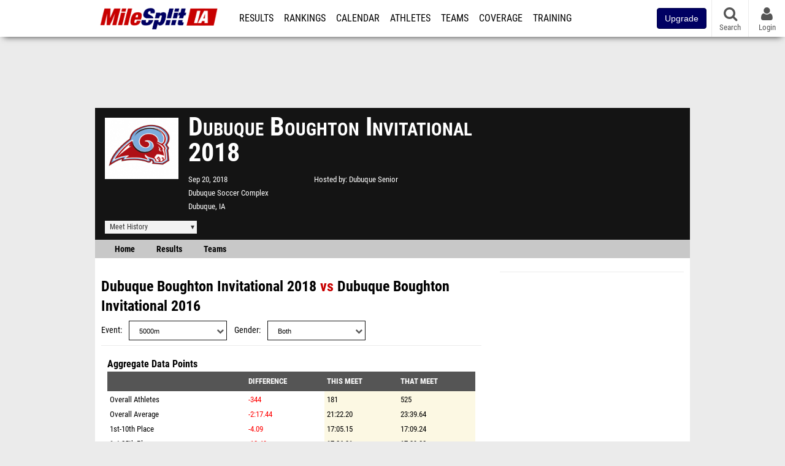

--- FILE ---
content_type: text/html; charset=UTF-8
request_url: https://ia.milesplit.com/meets/326514-dubuque-boughton-invitational-2018/compare/252936
body_size: 14153
content:
<!DOCTYPE html>
<html lang="en" xmlns:>
<head>
    <script src="https://cmp.osano.com/AzyWAQS5NWEEWkU9/eab0a836-8bac-45b1-8b3e-e92e57e669db/osano.js?language=en"></script>
    <script src="https://www.flolive.tv/osano-flo.js" ></script>
    <!-- Google Tag Manager -->
    <script>(function (w, d, s, l, i) {
            w[l] = w[l] || [];
            w[l].push({
                'gtm.start':
                    new Date().getTime(), event: 'gtm.js'
            });
            var f = d.getElementsByTagName(s)[0],
                j = d.createElement(s), dl = l != 'dataLayer' ? '&l=' + l : '';
            j.async = true;
            j.src =
                'https://www.googletagmanager.com/gtm.js?id=' + i + dl;
            f.parentNode.insertBefore(j, f);
        })(window, document, 'script', 'dataLayer', 'GTM-M962P37');</script>
    <!-- End Google Tag Manager -->
    <title>Compare Dubuque Boughton Invitational to Dubuque Boughton Invitational</title>

    <!-- Meta -->
    <meta charset="utf-8">
    <meta http-equiv="Content-Type" content="text/html; charset=utf-8" />
    <script>var _sf_startpt=(new Date()).getTime()</script>

    <!-- Responsive -->
    <meta name="application-name" content="MileSplit Iowa" />
    <meta name="MobileOptimized" content="width" />
    <meta name="HandheldFriendly" content="true" />
    <meta name="apple-mobile-web-app-capable" content="yes" />
    <meta name="apple-mobile-web-app-status-bar-style" content="black" />
    <meta name="apple-touch-fullscreen" content="YES" />
    <meta name="viewport" content="width=device-width,initial-scale=1.0,minimum-scale=1.0,minimal-ui" />
    <meta name="format-detection" content="telephone=no;address=no;email=no" />

    <!-- Schema.org -->
        <script type="application/ld+json">
        {
            "@context": "https://schema.org",
            "@type": "SportsEvent",
            "name": "Dubuque Boughton Invitational",
            "description": "",
            "startDate": "2018-09-20",
            "endDate": "2018-09-20",
            "homeTeam": "Dubuque Senior",
            "sport": "Cross Country",
            "location": {
                "@type": "Place",
                "name": "Dubuque Soccer Complex",
                "address": {
                  "@type": "PostalAddress",
                  "addressLocality": "Dubuque",
                  "addressRegion": "IA"
                }
            },
            "url": "https://ia.milesplit.com/meets/326514-dubuque-boughton-invitational-2018/compare/252936"
        }
    </script>

    <!-- Icons -->
    <link href="https://assets.sp.milesplit.com/images/milesplit-favicon.png" rel="apple-touch-icon" />
    <link href="https://assets.sp.milesplit.com/images/milesplit-favicon.png" rel="shortcut icon" />
    <link rel="img_src" href="https://assets.sp.milesplit.com/images/milesplit-favicon.png" />

    <!-- Styling -->
    <link href="https://css.sp.milesplit.com/drivefaze/reset.css?build=20260115153858" rel="stylesheet" />
    <link rel="stylesheet" href="//maxcdn.bootstrapcdn.com/font-awesome/4.6.3/css/font-awesome.min.css">
    <link href="//fonts.googleapis.com/css?family=PT+Sans" rel="stylesheet" />
    <link href="//fonts.googleapis.com/css?family=Roboto:400,700,900" rel="stylesheet" />
    <link rel="stylesheet" href="https://css.sp.milesplit.com/milesplit/recaptcha.css?build=20260115153858"/>
    <!--[if lt IE 9]>
    <script src="//html5shiv.googlecode.com/svn/trunk/html5.js"></script>
    <![endif]-->
    <link href="https://css.sp.milesplit.com/drivefaze/default.css?build=20260115153858" rel="stylesheet" />
    <link href="https://css.sp.milesplit.com/drivefaze/sites/ia.css?build=20260115153858" rel="stylesheet" />

    <script>
        window.dataLayer = window.dataLayer || [];
        dataLayer.push ({
            'siteId'  : '16',
            'tld'     :  'com'
        });
    </script>

        <!-- Segment -->
    <script>
        !function(){var analytics=window.analytics=window.analytics||[];if(!analytics.initialize)if(analytics.invoked)window.console&&console.error&&console.error("Segment snippet included twice.");else{analytics.invoked=!0;analytics.methods=["trackSubmit","trackClick","trackLink","trackForm","pageview","identify","reset","group","track","ready","alias","debug","page","once","off","on","addSourceMiddleware","addIntegrationMiddleware","setAnonymousId","addDestinationMiddleware"];analytics.factory=function(e){return function(){var t=Array.prototype.slice.call(arguments);t.unshift(e);analytics.push(t);return analytics}};for(var e=0;e<analytics.methods.length;e++){var key=analytics.methods[e];analytics[key]=analytics.factory(key)}analytics.load=function(key,e){var t=document.createElement("script");t.type="text/javascript";t.async=!0;t.src="https://siop.flosports.tv/siop.js/v1/" + key + "/siop.min.js";;var n=document.getElementsByTagName("script")[0];n.parentNode.insertBefore(t,n);analytics._loadOptions=e};analytics._writeKey="r90fhunU3ddJmMaXcBYXLtAi2vkJHc5g";analytics._cdn="https://siop.flosports.tv";analytics.SNIPPET_VERSION="5.2.0";
            analytics.load("aNJHVzqtABqlCj8RMdLp4YsCVZ51nbs3");
            let rawSegmentIdentity = '';

            let userIdentity = false;
            if (rawSegmentIdentity){
                userIdentity = JSON.parse(rawSegmentIdentity);
            }

            if (userIdentity) {
                analytics.identify(
                    '',
                    userIdentity
                );
            }
            // do page call
            let args = JSON.parse('["",{"browser":"Chrome","browser_version":"131.0.0.0","component":"App Component","device":"Desktop","device_brand":"Apple","node_id":null,"node_type":null,"page_category":null,"subpage_category":null,"paywall_present":0,"vertical":"MileSplit","site_id":15,"milesplit_site_id":"16","milesplit_site_code":"ia"}]');
            if (args.length > 1) {
                analytics.page(
                    args[0],
                    args[1]
                );
            }
            else {
                analytics.page();
            }
        }}();
    </script>
    
    <!-- Framework -->
    <script src="//ajax.googleapis.com/ajax/libs/jquery/2.1.3/jquery.min.js"></script>
    <script src="https://www.recaptcha.net/recaptcha/enterprise.js?render={{ config('google:recaptcha') }}"></script>
    <script src="https://js.sp.milesplit.com/drivefaze/prereq.js?build=20260115153858"></script>
    <script src="https://js.sp.milesplit.com/drivefaze/core.js?build=20260115153858"></script>
    <script src="https://js.sp.milesplit.com/drivefaze/api.js?build=20260115153858"></script>
    <script src="https://js.sp.milesplit.com/3rdparty/twbs/3.3.7/bootstrap.min.js?build=20260115153858"></script>

    <!-- PlatformJS Browser and Device Detection & Segment -->
    <script src="https://js.sp.milesplit.com/3rdparty/platform.js?build=20260115153858"></script>
    <script src="https://js.sp.milesplit.com/drivefaze/segment.js?build=20260115153858"></script>

    <script src="/js/drivefaze/cointoss.js"></script>

    <script>
        var ads = {
            'ga': {
                'send': {
                    'hitType'         : 'event',
                    'eventCategory'   : 'dfp',
                    'eventAction'     : 'Initializing',
                    'eventLabel'      : 'Hi',
                    'eventValue'      : 'Hi',
                    'hitCallBack'     : function() {
                        _DF_.log('DFP Callback');
                    }
                }
            },
            'page': {
                'subdomain' : 'ia',
                'module'    : 'meets',
                'moduleId'  : '326514',
                'keywords'  : '',
                'account'   : '0'
            },
            'rules': {
                'id'                      : '',
                'cached'                  : '',
                'skin'                    : '',
                    'interstitial'            : '',
            'mobileInterstitial'      : '',
            'leaderboard'             : ''
            
        }
        }
        window.adData = ads;
        // Defer loading
        $(function(){
            Prereq
                .require({ 'layout'     : 'https://js.sp.milesplit.com/drivefaze/layout.js?build=20260115153858' });
                //.require({ 'api'        : 'https://js.sp.milesplit.com/drivefaze/api.js?build=20260115153858' })
                //.require({ 'twbs'       : 'https://js.sp.milesplit.com/3rdparty/twbs/3.3.7/bootstrap.min.js?build=20260115153858' })
            // Touch devices
            if (!!('ontouchstart' in window)) {
                Prereq.require(
                    'https://js.sp.milesplit.com/3rdparty/doubletaptogo/d2g.js?build=20260115153858',
                    function() {
                        $('#navbar li:has(ul)').doubleTapToGo();
                    }
                );
            }
        });
    </script>

    <!-- Verification -->
    <meta name="inmobi-site-verification" content="d3ac33f46ed8e33a0b3afa297531f596" />

    <!-- SEO -->
    <link rel="canonical" href="https://ia.milesplit.com/meets/326514-dubuque-boughton-invitational-2018/compare/252936" />
            <meta name="robots" content="noindex" />
                    <meta name="keywords" content="Dubuque Boughton Invitational,Dubuque,IA,USA" />
        
    <!-- Social/Sharing -->
    <link rel="publisher" href="//plus.google.com/106335681194473166154" />

    <!-- Facebook/OpenGraph -->
    <meta property="fb:admins" content="506280686,508214191" />
    <meta property="fb:app_id" content="261198561567" />
    <meta property="fb:page_id" content="104136371855" />
    <meta property="og:site_name" content="MileSplit Iowa" />
    <meta property="og:type" content="article" />
    <meta property="og:title" name="twitter:title" content="Compare Dubuque Boughton Invitational to Dubuque Boughton Invitational" />
                <meta property="og:image" name="twitter:image:src" content="https://assets.sp.milesplit.com/team_logos/20394?v=1678048908" />
                    
    <!-- Twitter -->
    <meta name="twitter:card" content="summary">
    <meta name="twitter:site" content="@milesplit">

    <script src="https://js.sp.milesplit.com/drivefaze/pro/paywall.js?build=20260115153858"></script>

    
    

    <!-- Initialize site settings -->
    <script type="text/javascript">
        _DF_.init({
            subDomain: 'ia',
            rootDomain: 'milesplit.com',
            userName: '',
            userToken:'',
            userID: '',
            appName: 'MileSplit',
            appHash: '0c926a61c6c034910a2a3f73bcc7ecb3',
            siteId: '16',
            accounts: JSON.parse('{\"domain\":\"https:\\/\\/accounts.milesplit.com\",\"apiDomain\":\"https:\\/\\/api30.milesplit.com\",\"signup\":\"\\/signup\",\"join\":\"\\/join\",\"login\":\"\\/login\",\"loginSuper\":\"\\/login\\/super\",\"forgot\":\"\\/login\\/forgot\",\"logout\":\"\\/logout\",\"register\":\"\\/register\",\"account\":\"\\/account\\/information\",\"editAccount\":\"\\/settings\\/edit\",\"subscription\":\"\\/account\\/subscriptions\"}')
        });
    </script>

</head>
<body class="drivefaze redesign2015 ia meets">
<!-- Google Tag Manager (noscript) -->
<noscript><iframe src="https://www.googletagmanager.com/ns.html?id=GTM-M962P37"
                  height="0" width="0" style="display:none;visibility:hidden"></iframe></noscript>
<!-- End Google Tag Manager (noscript) -->
<!-- Facebook -->
<script>
    window.fbAsyncInit = function() {
        FB.init({
            appId            : '261198561567',
            autoLogAppEvents : false,
            xfbml            : true,
            version          : 'v3.0'
        });
    };
</script>
<script async defer src="https://connect.facebook.net/en_US/sdk.js"></script>
<!-- End Facebook -->

<!-- AJAX Loader -->
<div id="loader">
    <div class="loaderMsgContainer">
        <div class="loaderMsg">
            <span>
                <i class="fa fa-spinner fa-spin"></i>
                <span class="loaderText">Loading</span>
            </span>
        </div>
    </div>
</div>
<!-- End AJAX Loader -->

<div id="page">
    <header role="banner" id="masthead">
        <div>

            <div id="logo">
                <a class="header" href="/">
                    <span class="title">MileSplit Iowa</span>
                </a>
            </div>

            <nav role="navigation" id="navbar">
                <div class="button">
                    <i class="fa fa-bars"></i>
                    <i class="fa fa-remove"></i>
                </div>
                <div class="menu">
                    <ul>
                                                <li class="upgrade-pill">
                            <a href="/join">
                                <button class="btn btn-primary btn-block btn-md">Upgrade</button>
                            </a>
                        </li>
                                                <li class="results">
                            <a href="/results">Results</a>
                            <ul>
                                <li class="resultLinkShoveLeft">
                                    <a href="/results">Meet Results</a>
                                </li>
                                <li class="resultLinkShoveLeft">
                                    <a href="http://milesplit.live/overall">Live Results</a>
                                </li>
                            </ul>
                        </li>
                        <li class="rankings">
                            <a href="/rankings/leaders/high-school-boys/indoor-track-and-field">Rankings</a>
                            <ul>
                                                                <li>
                                    <a href="/rankings/flo50/?year=2026&category=track">COROS MileSplit50</a>
                                </li>
                                                                <li>
                                    <a href="/rankings/leaders/high-school-boys/cross-country">XC Lists</a>
                                </li>
                                <li>
                                    <a href="/rankings/leaders/high-school-boys/indoor-track-and-field">Indoor Lists</a>
                                </li>
                                <li>
                                    <a href="/rankings/leaders/high-school-boys/outdoor-track-and-field">Outdoor Lists</a>
                                </li>
                                <li>
                                    <a href="/virtual-meets">Virtual Meets</a>
                                </li>
                                <li>
                                    <a href="/teamscores">XC Team Scores</a>
                                </li>
                                <li>
                                    <a href="/athletes/compare">Compare Athletes</a>
                                </li>
                            </ul>
                        </li>
                        <li class="calendar">
                            <a href="/calendar">Calendar</a>
                        </li>
                        <li id="navAthletes" class="athletes">
                            <a href="/athletes">Athletes</a>
                        </li>
                                                <li class="teams">
                            <a href="/teams">Teams</a>
                        </li>
                                                <li class="coverage">
                            <a href="#">Coverage</a>
                            <ul>
                                <li>
                                    <a href="/photos">Photos</a>
                                </li>
                                <li>
                                    <a href="/videos/meets">Videos</a>
                                </li>
                                <li>
                                    <a href="/articles">Articles Archive</a>
                                </li>
                                <li>
                                    <a href="/signings">College Commitments</a>
                                </li>
                            </ul>
                        </li>
                        <li class="discussion">
                            <a href="/training">Training</a>
                        </li>
                        <li class="registration">
                            <a href="/meet-creation">Registration</a>
                            <ul>
                                <li>
                                    <a href="/articles/213974">About</a>
                                </li>
                                <li>
                                    <a href="/meet-creation">Setup Meet</a>
                                </li>
                                                                <li>
                                    <a href="https://support.milesplit.com/">FAQ/Help</a>
                                </li>
                            </ul>
                        </li>
                        <li class="more">
                            <a href="/more">More</a>
                            <ul>
                                <li>
                                    <a href="https://www.boulderbibs.com/collections/milesplit" target="_blank" >Bibs</a>
                                </li>
                                                                <li>
                                    <a href="/timing">Timing Companies</a>
                                </li>
                                                                <li>
                                    <a href="/calc">Conversion Calculator</a>
                                </li>
                                <li>
                                    <a href="/racetab">RaceTab</a>
                                </li>
                                <li class="network">
                                    <a href="/network">MileSplit Network</a>
                                </li>
                                <li>

                            </ul>
                        </li>
                    </ul>
                </div>
            </nav>

                        <nav id="navbarUpgradePill">
                <div class="button">
                    <center>
                        <a href="/join">
                            <button class="btn btn-primary btn-block btn-md">Upgrade</button>
                        </a>
                    </center>
                </div>
            </nav>
            
            <nav id="social">
                <div class="button">
                    <a href="#" class="facebook">
                        <i class="fa fa-facebook-official"></i>
                    </a>
                    <a href="#" class="twitter">
                        <i class="fa fa-twitter"></i>
                    </a>
                    <span>Follow Us</span>
                </div>
            </nav>

            <nav id="search" role="search">
                <div class="button">
                    <a href="/search">
                        <i class="fa fa-search" style="display:block"></i>
                        <span>Search</span>
                    </a>
                </div>
            </nav>

            <nav id="account">
                <div class="button">
                    <a href="#account">
                        <i class="fa fa-user"></i>
                        <i class="fa fa-remove"></i>
                                                <span>Login</span>
                                            </a>
                </div>
                <div class="menu">
                    
                    <section>
                        <header>
                            <strong class="notLoggedIn">
                                Not logged in
                            </strong>
                        </header>

                        <ul>
                            <li>
                                <a href="/login?next=https%3A%2F%2Fia.milesplit.com%2Fmeets%2F326514-dubuque-boughton-invitational-2018%2Fcompare%2F252936&ref=navbar">
                                    Login
                                </a>
                            </li>
                            <li>
                                <a href="/register?next=https%3A%2F%2Fia.milesplit.com%2Fmeets%2F326514-dubuque-boughton-invitational-2018%2Fcompare%2F252936&ref=navbar">
                                    Sign Up
                                </a>
                            </li>
                        </ul>

                    </section>

                                    </div>
            </nav>

        </div>
    </header>
    <div id="skin"></div>
    <div class="leaderboard">
        <div id="leaderboard_atf"></div>
        <div id="leaderboard_promo"></div>
        <div id="pushdown"></div>
    </div>
    <main role="main">

        <div id="subheader">
            

    
<script src="https://js.sp.milesplit.com/drivefaze/meets/meets.js?build=20260115153858"></script>
<link href="https://css.sp.milesplit.com/drivefaze/dropdown.css?build=20260115153858" rel="stylesheet" />
<link href="https://css.sp.milesplit.com/drivefaze/meets/default.css?build=20260115153858" rel="stylesheet" />

<header class="meet">

        <figure class="logo">
        <a href="https://ia.milesplit.com/meets/326514-dubuque-boughton-invitational-2018/info">
                        <img src="https://assets.sp.milesplit.com/team_logos/20394?v=1678048908" />
                    </a>
            </figure>
    
        <h1 class="meetName">
            Dubuque Boughton Invitational 2018        </h1>


    <div class="basicInfo">
        <div class="date">
            <time>
                Sep 20, 2018            </time>
                    </div>

        <div class="venueName">
            <a href="https://ia.milesplit.com/venues/11838/dubuque-soccer-complex">Dubuque Soccer Complex</a>
        </div>

        <div class="venueCity">
            Dubuque, IA        </div>

    </div>

    <div class="extendedInfo">

                <div class="hostedBy">
            <span>Hosted by</span>
            <a href="https://ia.milesplit.com/teams/20394-dubuque-senior">
                Dubuque Senior            </a>
        </div>
        
        

        
        <div class="countdown">
                    </div>
    </div>

    <div class="registration">

        
        
        
        


    </div>

    <div class="dropdownMenus">

        <div class="meetHistory">
            <a href="#">Meet History</a>
            <div class="dropdown">
                                <div class="recordCategories">
                    <strong>Records</strong>
                    <ul class="categories">
                        <li>
                            <a href="#meet">Meet</a>
                        </li>
                        <li>
                            <a href="#venue">Venue</a>
                        </li>
                    </ul>
                </div>
                <div class="meet records">
                    <strong>Meet Records</strong>
                    <ul>
                        <li class="back">
                            <a href="#back">Back</a>
                        </li>
                                                                        <li class="hs male meet">
                            <a href="https://www.milesplit.com/rankings/leaders/high-school-boys/cross-country?year=all&meet=20149">
                                High School Boys
                            </a>
                        </li>
                        <li class="hs female meet">
                            <a href="https://www.milesplit.com/rankings/leaders/high-school-girls/cross-country?year=all&meet=20149">
                                High School Girls
                            </a>
                        </li>
                                                                                            </ul>
                </div>
                                <div class="venue records">
                    <strong>Venue Records</strong>
                    <ul>
                                                <li class="back">
                            <a href="#back">Back</a>
                        </li>
                                                                                                <li class="hs male venue">
                            <a href="https://www.milesplit.com/rankings/leaders/high-school-boys/cross-country?year=all&venue=11838">
                                High School Boys
                            </a>
                        </li>
                        <li class="hs female venue">
                            <a href="https://www.milesplit.com/rankings/leaders/high-school-girls/cross-country?year=all&venue=11838">
                                High School Girls
                            </a>
                        </li>
                                                                                            </ul>
                </div>
                                <div class="pastMeets">
                    <strong>Past Meets</strong>
                                        <ul class="meets">
                                                                        <li data-decade="2010">
                            <a href="https://ia.milesplit.com/meets/288074-dubuque-boughton-invitational-2017">2017-09-21</a>
                                                            <a href="https://ia.milesplit.com/meets/326514-dubuque-boughton-invitational-2018/compare/288074">Compare</a>
                                                    </li>
                                                <li data-decade="2010">
                            <a href="https://ia.milesplit.com/meets/253712-dubuque-city-cc-meet-2016">2016-09-29</a>
                                                            <a href="https://ia.milesplit.com/meets/326514-dubuque-boughton-invitational-2018/compare/253712">Compare</a>
                                                    </li>
                                                <li data-decade="2010">
                            <a href="https://ia.milesplit.com/meets/252936-dubuque-boughton-invitational-2016">2016-09-22</a>
                                                            <a href="https://ia.milesplit.com/meets/326514-dubuque-boughton-invitational-2018/compare/252936">Compare</a>
                                                    </li>
                                                <li data-decade="2010">
                            <a href="https://ia.milesplit.com/meets/219937-dubuque-city-cc-meet-2015">2015-10-01</a>
                                                            <a href="https://ia.milesplit.com/meets/326514-dubuque-boughton-invitational-2018/compare/219937">Compare</a>
                                                    </li>
                                                <li data-decade="2010">
                            <a href="https://ia.milesplit.com/meets/215517-dubuque-boughton-invitational-2015">2015-09-24</a>
                                                            <a href="https://ia.milesplit.com/meets/326514-dubuque-boughton-invitational-2018/compare/215517">Compare</a>
                                                    </li>
                                                <li data-decade="2010">
                            <a href="https://ia.milesplit.com/meets/185552-dubuque-city-cc-meet-2014">2014-10-02</a>
                                                            <a href="https://ia.milesplit.com/meets/326514-dubuque-boughton-invitational-2018/compare/185552">Compare</a>
                                                    </li>
                                                <li data-decade="2010">
                            <a href="https://ia.milesplit.com/meets/147388-dubuque-city-meet-2013">2013-10-03</a>
                                                            <a href="https://ia.milesplit.com/meets/326514-dubuque-boughton-invitational-2018/compare/147388">Compare</a>
                                                    </li>
                                                <li data-decade="2010">
                            <a href="https://ia.milesplit.com/meets/119561-dubuque-city-meet-2012">2012-09-27</a>
                                                            <a href="https://ia.milesplit.com/meets/326514-dubuque-boughton-invitational-2018/compare/119561">Compare</a>
                                                    </li>
                                                <li data-decade="2010">
                            <a href="https://ia.milesplit.com/meets/95484-dubuque-city-meet-2011">2011-09-29</a>
                                                            <a href="https://ia.milesplit.com/meets/326514-dubuque-boughton-invitational-2018/compare/95484">Compare</a>
                                                    </li>
                                                <li data-decade="2010">
                            <a href="https://ia.milesplit.com/meets/80075-dubuque-city-meet-2010">2010-09-30</a>
                                                            <a href="https://ia.milesplit.com/meets/326514-dubuque-boughton-invitational-2018/compare/80075">Compare</a>
                                                    </li>
                                            </ul>
                </div>
                            </div>
        </div>

        
        
    </div>

    <nav class="meetHeaderNav">

        <a href="https://ia.milesplit.com/meets/326514-dubuque-boughton-invitational-2018/info">
            Home
        </a>

        <a href="https://ia.milesplit.com/meets/326514-dubuque-boughton-invitational-2018/results">
            Results
        </a>

        
        
        
                    <a href="https://ia.milesplit.com/meets/326514-dubuque-boughton-invitational-2018/teams">
                Teams
            </a>
        
        
        
        <div class="addthis_toolbox addthis_default_style addthis_24x24_style social">
            <a class="addthis_button_facebook"></a>
            <a class="addthis_button_twitter"></a>
            <a class="addthis_button_pinterest_share"></a>
            <a class="addthis_button_tumblr"></a>
            <a class="addthis_button_google_plusone_share"></a>
            <a class="addthis_button_compact"></a>
        </div>

        <script type="text/javascript">var addthis_config = {'data_track_addressbar':true,'data_ga_tracker':'UA-381648-1'};</script>
        <script type="text/javascript" src="//s7.addthis.com/js/300/addthis_widget.js#pubid=ra-51d30fae08c5dc5c"></script>
    </nav>
</header>

<script type="text/javascript">
    $(document).ready(function(){
        var cur = new Date();
        var close = new Date('');
        var one_day = 1000 * 60 * 60 * 24;
        var distance = close.getTime() - cur.getTime();
        var daysLeft = distance/ one_day;
        if(daysLeft > 1){
            $('#countdownMain').text(`Registration Closes in ${ Math.floor(daysLeft) } days`)
        } else {
            $('#countdownMain').text('Time left to register');
            var x = setInterval(function() {
                var now = new Date();
                var distance = close.getTime() - now.getTime();
                var hours = Math.floor((distance % (1000 * 60 * 60 * 24)) / (1000 * 60 * 60));
                var minutes = Math.floor((distance % (1000 * 60 * 60)) / (1000 * 60));
                var seconds = Math.floor((distance % (1000 * 60)) / 1000);
                $('#countdownClock').text(`${hours} Hours ${minutes} Minutes ${seconds} Seconds`)
                if (distance < 0) {
                    clearInterval(x);
                    $('#countdownMain').text('')
                    $('#countdownClock').text('')
                }
            }, 1000);
        }
    })
</script>


                    </div>

        
        <div id="content" class="content">
            <div>
                

<style>
    td.diff[data-diff] {
        color: green;
    }
    td.diff[data-diff ^= "-"] {
        color: red;
    }
</style>

<section>

    <header>
        <h2>
            <a href="https://ia.milesplit.com/meets/326514-dubuque-boughton-invitational-2018">Dubuque Boughton Invitational 2018</a>
            vs
            <a href="{{ meet2->getProfileUrl() }}">Dubuque Boughton Invitational 2016</a>
        </h2>
        <form method="GET" autocomplete="off">
            <div class="field dropdown event">
                <label>Event</label>
                <div class="input">
                    <i class="fa fa-chevron-down"></i>
                    <select name="event">
                                                <option value="3000m" >
                            3000m                        </option>
                                                <option value="3200m" >
                            3200m                        </option>
                                                <option value="2Mile" >
                            2Mile                        </option>
                                                <option value="3Mile" >
                            3Mile                        </option>
                                                <option value="5000m" selected>
                            5000m                        </option>
                                                <option value="6000m" >
                            6000m                        </option>
                                                <option value="8000m" >
                            8000m                        </option>
                                                <option value="10000m" >
                            10000m                        </option>
                                            </select>
                </div>
            </div>
            <div class="field dropdown gender">
                <label>Gender</label>
                <div class="input">
                    <i class="fa fa-chevron-down"></i>
                    <select name="gender">
                        <option value="">Both</option>
                        <option value="f" >Female</option>
                        <option value="m" >Male</option>
                    </select>
                </div>
            </div>
        </form>
    </header>

    
        <div class="content">

            <table id="compareOverall">
                <caption>
                    Aggregate Data Points
                </caption>
                <thead>
                    <tr>
                        <th></th>
                        <th class="diff">Difference</th>
                        <th class="this">This Meet</th>
                        <th class="that">That Meet</th>
                    </tr>
                </thead>
                <tbody>
                                        <tr>
                        <td>Overall Athletes</td>
                        <td class="diff" data-diff="-344">-344</td>
                        <td class="this mark">181</td>
                        <td class="that mark">525</td>
                    </tr>
                                        <tr>
                        <td>Overall Average</td>
                        <td class="diff" data-diff="-2:17.44">-2:17.44</td>
                        <td class="this mark">21:22.20</td>
                        <td class="that mark">23:39.64</td>
                    </tr>
                                        <tr>
                        <td>1st-10th Place</td>
                        <td class="diff" data-diff="-4.09">-4.09</td>
                        <td class="this mark">17:05.15</td>
                        <td class="that mark">17:09.24</td>
                    </tr>
                                        <tr>
                        <td>1st-25th Place</td>
                        <td class="diff" data-diff="-13.49">-13.49</td>
                        <td class="this mark">17:26.31</td>
                        <td class="that mark">17:39.80</td>
                    </tr>
                                        <tr>
                        <td>1st-50th Place</td>
                        <td class="diff" data-diff="-17.34">-17.34</td>
                        <td class="this mark">17:58.15</td>
                        <td class="that mark">18:15.49</td>
                    </tr>
                                        <tr>
                        <td>1st-100th Place</td>
                        <td class="diff" data-diff="+13.67">+13.67</td>
                        <td class="this mark">19:10.53</td>
                        <td class="that mark">18:56.85</td>
                    </tr>
                                        <tr>
                        <td>Common Athletes</td>
                        <td class="diff" data-diff="">--</td>
                        <td class="this mark">--</td>
                        <td class="that mark">61</td>
                    </tr>
                                        <tr>
                        <td>Ran Faster</td>
                        <td class="diff" data-diff="23">23</td>
                        <td class="this mark">42</td>
                        <td class="that mark">19</td>
                    </tr>
                                        <tr>
                        <td>Ran Season Best</td>
                        <td class="diff" data-diff="1">1</td>
                        <td class="this mark">1</td>
                        <td class="that mark">--</td>
                    </tr>
                                        <tr>
                        <td>Average Time</td>
                        <td class="diff" data-diff="-54.95">-54.95</td>
                        <td class="this mark">20:34.39</td>
                        <td class="that mark">21:29.34</td>
                    </tr>
                                        <tr>
                        <td>Median Time</td>
                        <td class="diff" data-diff="-56.60">-56.60</td>
                        <td class="this mark">20:15.30</td>
                        <td class="that mark">21:11.90</td>
                    </tr>
                                        <tr>
                        <td>Middle 80% Times</td>
                        <td class="diff" data-diff="-59.12">-59.12</td>
                        <td class="this mark">20:32.68</td>
                        <td class="that mark">21:31.80</td>
                    </tr>
                                        <tr>
                        <td>Top 10% Times</td>
                        <td class="diff" data-diff="-33.76">-33.76</td>
                        <td class="this mark">17:13.46</td>
                        <td class="that mark">17:47.21</td>
                    </tr>
                                        <tr>
                        <td>Top 25% Times</td>
                        <td class="diff" data-diff="-51.27">-51.27</td>
                        <td class="this mark">17:41.90</td>
                        <td class="that mark">18:33.17</td>
                    </tr>
                                        <tr>
                        <td>Top 50% Times</td>
                        <td class="diff" data-diff="-1:05.48">-1:05.48</td>
                        <td class="this mark">18:23.17</td>
                        <td class="that mark">19:28.65</td>
                    </tr>
                                        <tr>
                        <td>Bottom 50% Times</td>
                        <td class="diff" data-diff="-42.65">-42.65</td>
                        <td class="this mark">22:05.79</td>
                        <td class="that mark">22:48.44</td>
                    </tr>
                                        <tr>
                        <td>Bottom 25% Times</td>
                        <td class="diff" data-diff="-33.44">-33.44</td>
                        <td class="this mark">24:10.91</td>
                        <td class="that mark">24:44.36</td>
                    </tr>
                                        <tr>
                        <td>Bottom 10% Times</td>
                        <td class="diff" data-diff="-35.07">-35.07</td>
                        <td class="this mark">25:13.29</td>
                        <td class="that mark">25:48.36</td>
                    </tr>
                                        <tr>
                        <td>Average Difference</td>
                        <td class="diff" data-diff="-54.95">-54.95</td>
                        <td class="this mark">--</td>
                        <td class="that mark">--</td>
                    </tr>
                                        <tr>
                        <td>Median Difference</td>
                        <td class="diff" data-diff="-2:48.60">-2:48.60</td>
                        <td class="this mark">--</td>
                        <td class="that mark">--</td>
                    </tr>
                                        <tr>
                        <td>Middle 80% Difference</td>
                        <td class="diff" data-diff="-57.89">-57.89</td>
                        <td class="this mark">--</td>
                        <td class="that mark">--</td>
                    </tr>
                                        <tr>
                        <td>Top 10% Difference</td>
                        <td class="diff" data-diff="-21.47">-21.47</td>
                        <td class="this mark">--</td>
                        <td class="that mark">--</td>
                    </tr>
                                        <tr>
                        <td>Top 50% Difference</td>
                        <td class="diff" data-diff="-54.86">-54.86</td>
                        <td class="this mark">--</td>
                        <td class="that mark">--</td>
                    </tr>
                                        <tr>
                        <td>Top 25% Difference</td>
                        <td class="diff" data-diff="-41.56">-41.56</td>
                        <td class="this mark">--</td>
                        <td class="that mark">--</td>
                    </tr>
                                        <tr>
                        <td>Top 50% Difference</td>
                        <td class="diff" data-diff="-54.86">-54.86</td>
                        <td class="this mark">--</td>
                        <td class="that mark">--</td>
                    </tr>
                                        <tr>
                        <td>Bottom 50% Difference</td>
                        <td class="diff" data-diff="-58.70">-58.70</td>
                        <td class="this mark">--</td>
                        <td class="that mark">--</td>
                    </tr>
                                        <tr>
                        <td>Bottom 25% Difference</td>
                        <td class="diff" data-diff="-58.34">-58.34</td>
                        <td class="this mark">--</td>
                        <td class="that mark">--</td>
                    </tr>
                                        <tr>
                        <td>Bottom 10% Difference</td>
                        <td class="diff" data-diff="-49.16">-49.16</td>
                        <td class="this mark">--</td>
                        <td class="that mark">--</td>
                    </tr>
                                    </tbody>
            </table>
        </div>

        <hr />

        <div class="content">

            <table id="commonAthletePerformances">
                <caption>
                    Performances of Common Athletes
                </caption>
                <thead>
                    <tr>
                        <th>Athlete</th>
                        <th>Team</th>
                        <th class="diff">Difference</th>
                        <th class="this">This Meet</th>
                        <th class="that">That Meet</th>
                    </tr>
                </thead>
                <tbody>
                                            <tr>
                            <td class="athlete">
                                <a href="/athletes/5579509">
                                    Brandon Conrad                                </a>
                            </td>
                            <td class="team">
                                <a href="https://ia.milesplit.com/teams/20494-cedar-falls">
                                    Cedar Falls                                </a>
                            </td>
                            <td class="diff" data-diff="-43.30">
                                -43.30                            </td>
                            <td class="mark">
                                16:35.10                            </td>
                            <td class="mark">
                                17:18.40                            </td>
                        </tr>
                                            <tr>
                            <td class="athlete">
                                <a href="/athletes/5482314">
                                    Ben Hermiston                                </a>
                            </td>
                            <td class="team">
                                <a href="https://ia.milesplit.com/teams/18805-dubuque-hempstead">
                                    Dubuque Hempstead                                </a>
                            </td>
                            <td class="diff" data-diff="-18.00">
                                -18.00                            </td>
                            <td class="mark">
                                16:53.90                            </td>
                            <td class="mark">
                                17:11.90                            </td>
                        </tr>
                                            <tr>
                            <td class="athlete">
                                <a href="/athletes/5481696">
                                    David Holesinger                                </a>
                            </td>
                            <td class="team">
                                <a href="https://ia.milesplit.com/teams/18805-dubuque-hempstead">
                                    Dubuque Hempstead                                </a>
                            </td>
                            <td class="diff" data-diff="-17.50">
                                -17.50                            </td>
                            <td class="mark">
                                17:01.00                            </td>
                            <td class="mark">
                                17:18.50                            </td>
                        </tr>
                                            <tr>
                            <td class="athlete">
                                <a href="/athletes/6424826">
                                    Isaiah Schaetzel                                </a>
                            </td>
                            <td class="team">
                                <a href="https://ia.milesplit.com/teams/20394-dubuque-senior">
                                    Dubuque Senior                                </a>
                            </td>
                            <td class="diff" data-diff="-7.30">
                                -7.30                            </td>
                            <td class="mark">
                                17:21.70                            </td>
                            <td class="mark">
                                17:29.00                            </td>
                        </tr>
                                            <tr>
                            <td class="athlete">
                                <a href="/athletes/6387611">
                                    Jacob Hocking                                </a>
                            </td>
                            <td class="team">
                                <a href="https://ia.milesplit.com/teams/18804-dubuque-wahlert">
                                    Dubuque Wahlert                                </a>
                            </td>
                            <td class="diff" data-diff="-38.00">
                                -38.00                            </td>
                            <td class="mark">
                                17:32.50                            </td>
                            <td class="mark">
                                18:10.50                            </td>
                        </tr>
                                            <tr>
                            <td class="athlete">
                                <a href="/athletes/5482325">
                                    Matt Schatz                                </a>
                            </td>
                            <td class="team">
                                <a href="https://ia.milesplit.com/teams/18805-dubuque-hempstead">
                                    Dubuque Hempstead                                </a>
                            </td>
                            <td class="diff" data-diff="-1:46.10">
                                -1:46.10                            </td>
                            <td class="mark">
                                17:34.90                            </td>
                            <td class="mark">
                                19:21.00                            </td>
                        </tr>
                                            <tr>
                            <td class="athlete">
                                <a href="/athletes/6377876">
                                    Hollis Wilson                                </a>
                            </td>
                            <td class="team">
                                <a href="https://ia.milesplit.com/teams/20494-cedar-falls">
                                    Cedar Falls                                </a>
                            </td>
                            <td class="diff" data-diff="-1:23.80">
                                -1:23.80                            </td>
                            <td class="mark">
                                17:35.10                            </td>
                            <td class="mark">
                                18:58.90                            </td>
                        </tr>
                                            <tr>
                            <td class="athlete">
                                <a href="/athletes/6353083">
                                    Matthew Jungk                                </a>
                            </td>
                            <td class="team">
                                <a href="https://ia.milesplit.com/teams/18805-dubuque-hempstead">
                                    Dubuque Hempstead                                </a>
                            </td>
                            <td class="diff" data-diff="-1:04.30">
                                -1:04.30                            </td>
                            <td class="mark">
                                17:40.40                            </td>
                            <td class="mark">
                                18:44.70                            </td>
                        </tr>
                                            <tr>
                            <td class="athlete">
                                <a href="/athletes/6353088">
                                    Carter Welbes                                </a>
                            </td>
                            <td class="team">
                                <a href="https://ia.milesplit.com/teams/18805-dubuque-hempstead">
                                    Dubuque Hempstead                                </a>
                            </td>
                            <td class="diff" data-diff="-1:46.80">
                                -1:46.80                            </td>
                            <td class="mark">
                                17:48.80                            </td>
                            <td class="mark">
                                19:35.60                            </td>
                        </tr>
                                            <tr>
                            <td class="athlete">
                                <a href="/athletes/6395949">
                                    Connor Coyle                                </a>
                            </td>
                            <td class="team">
                                <a href="https://ia.milesplit.com/teams/20530-western-dubuque">
                                    Western Dubuque                                </a>
                            </td>
                            <td class="diff" data-diff="-2:35.70">
                                -2:35.70                            </td>
                            <td class="mark">
                                18:01.40                            </td>
                            <td class="mark">
                                20:37.10                            </td>
                        </tr>
                                            <tr>
                            <td class="athlete">
                                <a href="/athletes/6395957">
                                    Ben Mulert                                </a>
                            </td>
                            <td class="team">
                                <a href="https://ia.milesplit.com/teams/20530-western-dubuque">
                                    Western Dubuque                                </a>
                            </td>
                            <td class="diff" data-diff="-5:25.60">
                                -5:25.60                            </td>
                            <td class="mark">
                                18:03.50                            </td>
                            <td class="mark">
                                23:29.10                            </td>
                        </tr>
                                            <tr>
                            <td class="athlete">
                                <a href="/athletes/7425539">
                                    Evan Willey                                </a>
                            </td>
                            <td class="team">
                                <a href="https://ia.milesplit.com/teams/20394-dubuque-senior">
                                    Dubuque Senior                                </a>
                            </td>
                            <td class="diff" data-diff="-1:12.10">
                                -1:12.10                            </td>
                            <td class="mark">
                                18:07.30                            </td>
                            <td class="mark">
                                19:19.40                            </td>
                        </tr>
                                            <tr>
                            <td class="athlete">
                                <a href="/athletes/5526442">
                                    George Barton                                </a>
                            </td>
                            <td class="team">
                                <a href="https://ia.milesplit.com/teams/18804-dubuque-wahlert">
                                    Dubuque Wahlert                                </a>
                            </td>
                            <td class="diff" data-diff="-1:02.70">
                                -1:02.70                            </td>
                            <td class="mark">
                                18:07.80                            </td>
                            <td class="mark">
                                19:10.50                            </td>
                        </tr>
                                            <tr>
                            <td class="athlete">
                                <a href="/athletes/6353086">
                                    Jacob Westermeyer                                </a>
                            </td>
                            <td class="team">
                                <a href="https://ia.milesplit.com/teams/18805-dubuque-hempstead">
                                    Dubuque Hempstead                                </a>
                            </td>
                            <td class="diff" data-diff="-26.90">
                                -26.90                            </td>
                            <td class="mark">
                                18:11.20                            </td>
                            <td class="mark">
                                18:38.10                            </td>
                        </tr>
                                            <tr>
                            <td class="athlete">
                                <a href="/athletes/6378649">
                                    Smith Noah                                </a>
                            </td>
                            <td class="team">
                                <a href="https://ia.milesplit.com/teams/20398-clinton">
                                    Clinton                                </a>
                            </td>
                            <td class="diff" data-diff="-1:06.80">
                                -1:06.80                            </td>
                            <td class="mark">
                                18:17.90                            </td>
                            <td class="mark">
                                19:24.70                            </td>
                        </tr>
                                            <tr>
                            <td class="athlete">
                                <a href="/athletes/11512627">
                                    Carter Oberfoell                                </a>
                            </td>
                            <td class="team">
                                <a href="https://ia.milesplit.com/teams/18804-dubuque-wahlert">
                                    Dubuque Wahlert                                </a>
                            </td>
                            <td class="diff" data-diff="-2:41.10">
                                -2:41.10                            </td>
                            <td class="mark">
                                18:17.90                            </td>
                            <td class="mark">
                                20:59.00                            </td>
                        </tr>
                                            <tr>
                            <td class="athlete">
                                <a href="/athletes/5482365">
                                    Brandon Doser                                </a>
                            </td>
                            <td class="team">
                                <a href="https://ia.milesplit.com/teams/18805-dubuque-hempstead">
                                    Dubuque Hempstead                                </a>
                            </td>
                            <td class="diff" data-diff="-1:28.40">
                                -1:28.40                            </td>
                            <td class="mark">
                                18:19.90                            </td>
                            <td class="mark">
                                19:48.30                            </td>
                        </tr>
                                            <tr>
                            <td class="athlete">
                                <a href="/athletes/5579506">
                                    Jens Jorgensen                                </a>
                            </td>
                            <td class="team">
                                <a href="https://ia.milesplit.com/teams/20494-cedar-falls">
                                    Cedar Falls                                </a>
                            </td>
                            <td class="diff" data-diff="+0.70">
                                +0.70                            </td>
                            <td class="mark">
                                18:24.80                            </td>
                            <td class="mark">
                                18:24.10                            </td>
                        </tr>
                                            <tr>
                            <td class="athlete">
                                <a href="/athletes/6377892">
                                    Noah Arends                                </a>
                            </td>
                            <td class="team">
                                <a href="https://ia.milesplit.com/teams/20494-cedar-falls">
                                    Cedar Falls                                </a>
                            </td>
                            <td class="diff" data-diff="-2:07.20">
                                -2:07.20                            </td>
                            <td class="mark">
                                18:30.40                            </td>
                            <td class="mark">
                                20:37.60                            </td>
                        </tr>
                                            <tr>
                            <td class="athlete">
                                <a href="/athletes/5544182">
                                    Ben Cook                                </a>
                            </td>
                            <td class="team">
                                <a href="https://ia.milesplit.com/teams/20394-dubuque-senior">
                                    Dubuque Senior                                </a>
                            </td>
                            <td class="diff" data-diff="-24.20">
                                -24.20                            </td>
                            <td class="mark">
                                18:32.10                            </td>
                            <td class="mark">
                                18:56.30                            </td>
                        </tr>
                                            <tr>
                            <td class="athlete">
                                <a href="/athletes/6395944">
                                    Matt Gassman                                </a>
                            </td>
                            <td class="team">
                                <a href="https://ia.milesplit.com/teams/20530-western-dubuque">
                                    Western Dubuque                                </a>
                            </td>
                            <td class="diff" data-diff="-2:48.60">
                                -2:48.60                            </td>
                            <td class="mark">
                                18:33.50                            </td>
                            <td class="mark">
                                21:22.10                            </td>
                        </tr>
                                            <tr>
                            <td class="athlete">
                                <a href="/athletes/6395954">
                                    Trenton Hammerand                                </a>
                            </td>
                            <td class="team">
                                <a href="https://ia.milesplit.com/teams/20530-western-dubuque">
                                    Western Dubuque                                </a>
                            </td>
                            <td class="diff" data-diff="-2:36.10">
                                -2:36.10                            </td>
                            <td class="mark">
                                18:35.80                            </td>
                            <td class="mark">
                                21:11.90                            </td>
                        </tr>
                                            <tr>
                            <td class="athlete">
                                <a href="/athletes/6387612">
                                    Luke Simcox                                </a>
                            </td>
                            <td class="team">
                                <a href="https://ia.milesplit.com/teams/18804-dubuque-wahlert">
                                    Dubuque Wahlert                                </a>
                            </td>
                            <td class="diff" data-diff="-35.50">
                                -35.50                            </td>
                            <td class="mark">
                                18:41.20                            </td>
                            <td class="mark">
                                19:16.70                            </td>
                        </tr>
                                            <tr>
                            <td class="athlete">
                                <a href="/athletes/5568896">
                                    Sean Hammond                                </a>
                            </td>
                            <td class="team">
                                <a href="https://ia.milesplit.com/teams/20398-clinton">
                                    Clinton                                </a>
                            </td>
                            <td class="diff" data-diff="-58.90">
                                -58.90                            </td>
                            <td class="mark">
                                19:02.30                            </td>
                            <td class="mark">
                                20:01.20                            </td>
                        </tr>
                                            <tr>
                            <td class="athlete">
                                <a href="/athletes/5650186">
                                    Isaac Davis                                </a>
                            </td>
                            <td class="team">
                                <a href="https://ia.milesplit.com/teams/20346-waterloo-west-high-school">
                                    Waterloo West High School                                </a>
                            </td>
                            <td class="diff" data-diff="+0.80">
                                +0.80                            </td>
                            <td class="mark">
                                19:08.80                            </td>
                            <td class="mark">
                                19:08.00                            </td>
                        </tr>
                                            <tr>
                            <td class="athlete">
                                <a href="/athletes/6356484">
                                    Nicolas Knight                                </a>
                            </td>
                            <td class="team">
                                <a href="https://ia.milesplit.com/teams/20346-waterloo-west-high-school">
                                    Waterloo West High School                                </a>
                            </td>
                            <td class="diff" data-diff="-4:18.90">
                                -4:18.90                            </td>
                            <td class="mark">
                                19:19.20                            </td>
                            <td class="mark">
                                23:38.10                            </td>
                        </tr>
                                            <tr>
                            <td class="athlete">
                                <a href="/athletes/6395959">
                                    Brice Ronek                                </a>
                            </td>
                            <td class="team">
                                <a href="https://ia.milesplit.com/teams/20530-western-dubuque">
                                    Western Dubuque                                </a>
                            </td>
                            <td class="diff" data-diff="-1:50.20">
                                -1:50.20                            </td>
                            <td class="mark">
                                19:38.10                            </td>
                            <td class="mark">
                                21:28.30                            </td>
                        </tr>
                                            <tr>
                            <td class="athlete">
                                <a href="/athletes/6395962">
                                    Noah Westhoff                                </a>
                            </td>
                            <td class="team">
                                <a href="https://ia.milesplit.com/teams/20530-western-dubuque">
                                    Western Dubuque                                </a>
                            </td>
                            <td class="diff" data-diff="-4:49.30">
                                -4:49.30                            </td>
                            <td class="mark">
                                19:42.60                            </td>
                            <td class="mark">
                                24:31.90                            </td>
                        </tr>
                                            <tr>
                            <td class="athlete">
                                <a href="/athletes/6353182">
                                    Hannah Brown                                </a>
                            </td>
                            <td class="team">
                                <a href="https://ia.milesplit.com/teams/18805-dubuque-hempstead">
                                    Dubuque Hempstead                                </a>
                            </td>
                            <td class="diff" data-diff="+19.30">
                                +19.30                            </td>
                            <td class="mark">
                                20:06.10                            </td>
                            <td class="mark">
                                19:46.80                            </td>
                        </tr>
                                            <tr>
                            <td class="athlete">
                                <a href="/athletes/6378650">
                                    Kyle Gassman                                </a>
                            </td>
                            <td class="team">
                                <a href="https://ia.milesplit.com/teams/20398-clinton">
                                    Clinton                                </a>
                            </td>
                            <td class="diff" data-diff="-1:19.00">
                                -1:19.00                            </td>
                            <td class="mark">
                                19:57.90                            </td>
                            <td class="mark">
                                21:16.90                            </td>
                        </tr>
                                            <tr>
                            <td class="athlete">
                                <a href="/athletes/5544104">
                                    Ashley Donovan                                </a>
                            </td>
                            <td class="team">
                                <a href="https://ia.milesplit.com/teams/20394-dubuque-senior">
                                    Dubuque Senior                                </a>
                            </td>
                            <td class="diff" data-diff="+44.70">
                                +44.70                            </td>
                            <td class="mark">
                                20:48.30                            </td>
                            <td class="mark">
                                20:03.60                            </td>
                        </tr>
                                            <tr>
                            <td class="athlete">
                                <a href="/athletes/6378657">
                                    Aiden Smith                                </a>
                            </td>
                            <td class="team">
                                <a href="https://ia.milesplit.com/teams/20398-clinton">
                                    Clinton                                </a>
                            </td>
                            <td class="diff" data-diff="-3:13.40">
                                -3:13.40                            </td>
                            <td class="mark">
                                20:15.30                            </td>
                            <td class="mark">
                                23:28.70                            </td>
                        </tr>
                                            <tr>
                            <td class="athlete">
                                <a href="/athletes/5544305">
                                    Lauren Miller                                </a>
                            </td>
                            <td class="team">
                                <a href="https://ia.milesplit.com/teams/20394-dubuque-senior">
                                    Dubuque Senior                                </a>
                            </td>
                            <td class="diff" data-diff="+8.60">
                                +8.60                            </td>
                            <td class="mark">
                                20:36.50                            </td>
                            <td class="mark">
                                20:27.90                            </td>
                        </tr>
                                            <tr>
                            <td class="athlete">
                                <a href="/athletes/5579584">
                                    Jessica Vandorn                                </a>
                            </td>
                            <td class="team">
                                <a href="https://ia.milesplit.com/teams/20494-cedar-falls">
                                    Cedar Falls                                </a>
                            </td>
                            <td class="diff" data-diff="+1:38.20">
                                +1:38.20                            </td>
                            <td class="mark">
                                22:07.20                            </td>
                            <td class="mark">
                                20:29.00                            </td>
                        </tr>
                                            <tr>
                            <td class="athlete">
                                <a href="/athletes/6377829">
                                    Mackenzie Michael                                </a>
                            </td>
                            <td class="team">
                                <a href="https://ia.milesplit.com/teams/20494-cedar-falls">
                                    Cedar Falls                                </a>
                            </td>
                            <td class="diff" data-diff="+52.10">
                                +52.10                            </td>
                            <td class="mark">
                                21:31.50                            </td>
                            <td class="mark">
                                20:39.40                            </td>
                        </tr>
                                            <tr>
                            <td class="athlete">
                                <a href="/athletes/6387685">
                                    Aunna Huseman                                </a>
                            </td>
                            <td class="team">
                                <a href="https://ia.milesplit.com/teams/18804-dubuque-wahlert">
                                    Dubuque Wahlert                                </a>
                            </td>
                            <td class="diff" data-diff="-23.50">
                                -23.50                            </td>
                            <td class="mark">
                                20:40.30                            </td>
                            <td class="mark">
                                21:03.80                            </td>
                        </tr>
                                            <tr>
                            <td class="athlete">
                                <a href="/athletes/6378663">
                                    Nickles Riley                                </a>
                            </td>
                            <td class="team">
                                <a href="https://ia.milesplit.com/teams/20398-clinton">
                                    Clinton                                </a>
                            </td>
                            <td class="diff" data-diff="-1:53.00">
                                -1:53.00                            </td>
                            <td class="mark">
                                20:42.10                            </td>
                            <td class="mark">
                                22:35.10                            </td>
                        </tr>
                                            <tr>
                            <td class="athlete">
                                <a href="/athletes/6353185">
                                    Shaelyn Hostager                                </a>
                            </td>
                            <td class="team">
                                <a href="https://ia.milesplit.com/teams/18805-dubuque-hempstead">
                                    Dubuque Hempstead                                </a>
                            </td>
                            <td class="diff" data-diff="+16.00">
                                +16.00                            </td>
                            <td class="mark">
                                20:58.40                            </td>
                            <td class="mark">
                                20:42.40                            </td>
                        </tr>
                                            <tr>
                            <td class="athlete">
                                <a href="/athletes/5544103">
                                    Olivia Kruse                                </a>
                            </td>
                            <td class="team">
                                <a href="https://ia.milesplit.com/teams/20394-dubuque-senior">
                                    Dubuque Senior                                </a>
                            </td>
                            <td class="diff" data-diff="+0.90">
                                +0.90                            </td>
                            <td class="mark">
                                20:54.80                            </td>
                            <td class="mark">
                                20:53.90                            </td>
                        </tr>
                                            <tr>
                            <td class="athlete">
                                <a href="/athletes/6378651">
                                    Kyle Guilliams                                </a>
                            </td>
                            <td class="team">
                                <a href="https://ia.milesplit.com/teams/20398-clinton">
                                    Clinton                                </a>
                            </td>
                            <td class="diff" data-diff="-24.70">
                                -24.70                            </td>
                            <td class="mark">
                                21:05.90                            </td>
                            <td class="mark">
                                21:30.60                            </td>
                        </tr>
                                            <tr>
                            <td class="athlete">
                                <a href="/athletes/6353191">
                                    Emma Holesinger                                </a>
                            </td>
                            <td class="team">
                                <a href="https://ia.milesplit.com/teams/18805-dubuque-hempstead">
                                    Dubuque Hempstead                                </a>
                            </td>
                            <td class="diff" data-diff="-25.60">
                                -25.60                            </td>
                            <td class="mark">
                                21:12.80                            </td>
                            <td class="mark">
                                21:38.40                            </td>
                        </tr>
                                            <tr>
                            <td class="athlete">
                                <a href="/athletes/6378667">
                                    Nielsen Ethan                                </a>
                            </td>
                            <td class="team">
                                <a href="https://ia.milesplit.com/teams/20398-clinton">
                                    Clinton                                </a>
                            </td>
                            <td class="diff" data-diff="-2:25.50">
                                -2:25.50                            </td>
                            <td class="mark">
                                21:21.60                            </td>
                            <td class="mark">
                                23:47.10                            </td>
                        </tr>
                                            <tr>
                            <td class="athlete">
                                <a href="/athletes/6353184">
                                    Kaylee Leicht                                </a>
                            </td>
                            <td class="team">
                                <a href="https://ia.milesplit.com/teams/18805-dubuque-hempstead">
                                    Dubuque Hempstead                                </a>
                            </td>
                            <td class="diff" data-diff="+23.20">
                                +23.20                            </td>
                            <td class="mark">
                                21:52.30                            </td>
                            <td class="mark">
                                21:29.10                            </td>
                        </tr>
                                            <tr>
                            <td class="athlete">
                                <a href="/athletes/6353199">
                                    Erin Scott                                </a>
                            </td>
                            <td class="team">
                                <a href="https://ia.milesplit.com/teams/18805-dubuque-hempstead">
                                    Dubuque Hempstead                                </a>
                            </td>
                            <td class="diff" data-diff="+1:35.70">
                                +1:35.70                            </td>
                            <td class="mark">
                                23:33.90                            </td>
                            <td class="mark">
                                21:58.20                            </td>
                        </tr>
                                            <tr>
                            <td class="athlete">
                                <a href="/athletes/6424906">
                                    Kate Miron                                </a>
                            </td>
                            <td class="team">
                                <a href="https://ia.milesplit.com/teams/20394-dubuque-senior">
                                    Dubuque Senior                                </a>
                            </td>
                            <td class="diff" data-diff="-1:13.90">
                                -1:13.90                            </td>
                            <td class="mark">
                                21:59.70                            </td>
                            <td class="mark">
                                23:13.60                            </td>
                        </tr>
                                            <tr>
                            <td class="athlete">
                                <a href="/athletes/5526476">
                                    Gracie Long                                </a>
                            </td>
                            <td class="team">
                                <a href="https://ia.milesplit.com/teams/18804-dubuque-wahlert">
                                    Dubuque Wahlert                                </a>
                            </td>
                            <td class="diff" data-diff="-40.60">
                                -40.60                            </td>
                            <td class="mark">
                                22:13.60                            </td>
                            <td class="mark">
                                22:54.20                            </td>
                        </tr>
                                            <tr>
                            <td class="athlete">
                                <a href="/athletes/6378004">
                                    Jayna Freeman                                </a>
                            </td>
                            <td class="team">
                                <a href="https://ia.milesplit.com/teams/20494-cedar-falls">
                                    Cedar Falls                                </a>
                            </td>
                            <td class="diff" data-diff="+25.30">
                                +25.30                            </td>
                            <td class="mark">
                                22:48.10                            </td>
                            <td class="mark">
                                22:22.80                            </td>
                        </tr>
                                            <tr>
                            <td class="athlete">
                                <a href="/athletes/5895869">
                                    Kylie Cox                                </a>
                            </td>
                            <td class="team">
                                <a href="https://ia.milesplit.com/teams/18804-dubuque-wahlert">
                                    Dubuque Wahlert                                </a>
                            </td>
                            <td class="diff" data-diff="+13.90">
                                +13.90                            </td>
                            <td class="mark">
                                22:54.00                            </td>
                            <td class="mark">
                                22:40.10                            </td>
                        </tr>
                                            <tr>
                            <td class="athlete">
                                <a href="/athletes/6402964">
                                    Lydia Ochoa                                </a>
                            </td>
                            <td class="team">
                                <a href="https://ia.milesplit.com/teams/20494-cedar-falls">
                                    Cedar Falls                                </a>
                            </td>
                            <td class="diff" data-diff="-3:32.30">
                                -3:32.30                            </td>
                            <td class="mark">
                                22:52.90                            </td>
                            <td class="mark">
                                26:25.20                            </td>
                        </tr>
                                            <tr>
                            <td class="athlete">
                                <a href="/athletes/5579581">
                                    Beth Culberson                                </a>
                            </td>
                            <td class="team">
                                <a href="https://ia.milesplit.com/teams/20494-cedar-falls">
                                    Cedar Falls                                </a>
                            </td>
                            <td class="diff" data-diff="-23.30">
                                -23.30                            </td>
                            <td class="mark">
                                22:54.60                            </td>
                            <td class="mark">
                                23:17.90                            </td>
                        </tr>
                                            <tr>
                            <td class="athlete">
                                <a href="/athletes/5890475">
                                    Leah Wille                                </a>
                            </td>
                            <td class="team">
                                <a href="https://ia.milesplit.com/teams/20530-western-dubuque">
                                    Western Dubuque                                </a>
                            </td>
                            <td class="diff" data-diff="-59.20">
                                -59.20                            </td>
                            <td class="mark">
                                23:13.50                            </td>
                            <td class="mark">
                                24:12.70                            </td>
                        </tr>
                                            <tr>
                            <td class="athlete">
                                <a href="/athletes/6378006">
                                    Devin O'loughlin                                </a>
                            </td>
                            <td class="team">
                                <a href="https://ia.milesplit.com/teams/20494-cedar-falls">
                                    Cedar Falls                                </a>
                            </td>
                            <td class="diff" data-diff="+29.90">
                                +29.90                            </td>
                            <td class="mark">
                                23:54.50                            </td>
                            <td class="mark">
                                23:24.60                            </td>
                        </tr>
                                            <tr>
                            <td class="athlete">
                                <a href="/athletes/5526479">
                                    Olivia Blosch                                </a>
                            </td>
                            <td class="team">
                                <a href="https://ia.milesplit.com/teams/18804-dubuque-wahlert">
                                    Dubuque Wahlert                                </a>
                            </td>
                            <td class="diff" data-diff="+41.20">
                                +41.20                            </td>
                            <td class="mark">
                                24:27.60                            </td>
                            <td class="mark">
                                23:46.40                            </td>
                        </tr>
                                            <tr>
                            <td class="athlete">
                                <a href="/athletes/6495110">
                                    Marlen Dondiego                                </a>
                            </td>
                            <td class="team">
                                <a href="https://ia.milesplit.com/teams/20398-clinton">
                                    Clinton                                </a>
                            </td>
                            <td class="diff" data-diff="-1:44.70">
                                -1:44.70                            </td>
                            <td class="mark">
                                24:02.10                            </td>
                            <td class="mark">
                                25:46.80                            </td>
                        </tr>
                                            <tr>
                            <td class="athlete">
                                <a href="/athletes/6396056">
                                    Caylee Hermsen                                </a>
                            </td>
                            <td class="team">
                                <a href="https://ia.milesplit.com/teams/20530-western-dubuque">
                                    Western Dubuque                                </a>
                            </td>
                            <td class="diff" data-diff="-37.40">
                                -37.40                            </td>
                            <td class="mark">
                                24:08.00                            </td>
                            <td class="mark">
                                24:45.40                            </td>
                        </tr>
                                            <tr>
                            <td class="athlete">
                                <a href="/athletes/5526475">
                                    Danielle Pape                                </a>
                            </td>
                            <td class="team">
                                <a href="https://ia.milesplit.com/teams/18804-dubuque-wahlert">
                                    Dubuque Wahlert                                </a>
                            </td>
                            <td class="diff" data-diff="+1:36.50">
                                +1:36.50                            </td>
                            <td class="mark">
                                25:49.30                            </td>
                            <td class="mark">
                                24:12.80                            </td>
                        </tr>
                                            <tr>
                            <td class="athlete">
                                <a href="/athletes/6356561">
                                    Regan Davis                                </a>
                            </td>
                            <td class="team">
                                <a href="https://ia.milesplit.com/teams/20346-waterloo-west-high-school">
                                    Waterloo West High School                                </a>
                            </td>
                            <td class="diff" data-diff="+34.20">
                                +34.20                            </td>
                            <td class="mark">
                                24:49.30                            </td>
                            <td class="mark">
                                24:15.10                            </td>
                        </tr>
                                            <tr>
                            <td class="athlete">
                                <a href="/athletes/6356564">
                                    Meredith Eighmey                                </a>
                            </td>
                            <td class="team">
                                <a href="https://ia.milesplit.com/teams/20346-waterloo-west-high-school">
                                    Waterloo West High School                                </a>
                            </td>
                            <td class="diff" data-diff="+53.40">
                                +53.40                            </td>
                            <td class="mark">
                                25:14.60                            </td>
                            <td class="mark">
                                24:21.20                            </td>
                        </tr>
                                            <tr>
                            <td class="athlete">
                                <a href="/athletes/6353238">
                                    Claire Paulson                                </a>
                            </td>
                            <td class="team">
                                <a href="https://ia.milesplit.com/teams/18805-dubuque-hempstead">
                                    Dubuque Hempstead                                </a>
                            </td>
                            <td class="diff" data-diff="-3:25.40">
                                -3:25.40                            </td>
                            <td class="mark">
                                24:22.70                            </td>
                            <td class="mark">
                                27:48.10                            </td>
                        </tr>
                                            <tr>
                            <td class="athlete">
                                <a href="/athletes/6356516">
                                    Emma Hickman                                </a>
                            </td>
                            <td class="team">
                                <a href="https://ia.milesplit.com/teams/20346-waterloo-west-high-school">
                                    Waterloo West High School                                </a>
                            </td>
                            <td class="diff" data-diff="-32.40">
                                -32.40                            </td>
                            <td class="mark">
                                25:08.80                            </td>
                            <td class="mark">
                                25:41.20                            </td>
                        </tr>
                                            <tr>
                            <td class="athlete">
                                <a href="/athletes/6402969">
                                    Doris Dilparic                                </a>
                            </td>
                            <td class="team">
                                <a href="https://ia.milesplit.com/teams/20346-waterloo-west-high-school">
                                    Waterloo West High School                                </a>
                            </td>
                            <td class="diff" data-diff="+1:00.80">
                                +1:00.80                            </td>
                            <td class="mark">
                                26:40.70                            </td>
                            <td class="mark">
                                25:39.90                            </td>
                        </tr>
                                    </tbody>
            </table>
        </div>

    
</section>


            </div>
        </div>

        <aside id="side" role="complementary">
            <div>
                

    <div id="rectangle_btf_mobile"  class="mobileAd" data-name="rectangle btf mobile"></div>
    <div id="rectangle_atf" class="rectangleSideAd"></div>


    <div id="rectangle_btf" class="rectangleSideAd"></div>


            </div>
        </aside>

    </main>

    <div id="interstitial"></div>
    <!--div class="leaderboard btf" id="leaderboard_btf" data-name="leaderboard btf"></div-->

    <footer id="footer" role="contentinfo">
        <div>
            <p class="copyright">
                &copy; 2026 <a href="/support/copyright">Copyright</a>
                <a href="https://www.flosports.tv" target="_blank">FloSports, Inc.</a>
            </p>
                        <p class="editor">
                MileSplit Iowa Editor:
                , <a href="mailto:"></a>
            </p>
                        <p class="links">
                <a href="https://support.milesplit.com">Contact Us</a>
                <a href="https://www.flosports.tv/privacy-policy/">Privacy Policy</a>
                <a href="https://www.flosports.tv/terms-of-service/">Terms of Use</a>
                <a href="#" id="cookiePref" onclick="">Cookie Preferences / Do Not Sell or Share My Personal Information</a>
            </p>
            <p class="speed" data-cacheKey="{meet:326514}:/meets/326514-dubuque-boughton-invitational-2018/compare/252936:::ia" data-environment="Production">
                Generated by 10.1.2.187                fresh                in 203 milliseconds
            </p>
        </div>
    </footer>

</div>



<script src="https://js.sp.milesplit.com/drivefaze/common-ms05.js?build=20260115153858"></script>

<script type="text/javascript">
    segmentNavTopLevelCategories    = $('#navbar .menu > ul > li > a');
    segmentNavSubCategories         = $('#navbar .menu > ul > li > ul > li > a');
    segmentNavTopLevelCategories.on('click', function(e){
        segmentNavTrack('Go To ' + $(this).text());
    });
    segmentNavSubCategories.on('click', function(e){
        segmentNavTrack('SubNav ' + $(this).text());
    });
    var segmentNavTrack = function(event_fired) {
        segment.track({
            event_fired: event_fired,
            url: window.location.href
        }, {
            integrations: {
                'All': true,
                'Google Analytics': false,
                'Facebook Pixel': false,
                'Meta Pixel': false
            }
        });
    }
</script>
<script type="text/javascript">
    $(document).ready(function () {
        $(document).on("click", '#cookiePref', function (e) {
            e.preventDefault();
            Osano.cm.showDrawer('osano-cm-dom-info-dialog-open')
        })
    })
</script>

<script type="text/javascript">
</script>




</body>
</html>



--- FILE ---
content_type: text/css
request_url: https://css.sp.milesplit.com/drivefaze/sites/ia.css?build=20260115153858
body_size: -24
content:
#logo {
  padding-left: 8px;
  padding-top: 4px;
  padding-bottom: 4px;
  background: none;
}
#logo a {
  background-image: url(logos/2015/ia.png);
  background-size: contain;
  background-position: center center;
  background-repeat: no-repeat;
}


--- FILE ---
content_type: application/javascript; charset=utf-8
request_url: https://fundingchoicesmessages.google.com/f/AGSKWxVY5bAVwAF-AmgqG4JXEqa0HEI1nEdFyiFEtMXj4mNXADGVGceGlgGP754QgMJqRaHPrIkTha3a6WNyO3RLker15FAtLLdt5K_bfpeRhy6EFYLI0TLGxKHAeYzgS6GAZ3PlSu9Ws0JNxVNXZF7w5Jw4X8rlNrCt-indLEjlVLyEUlREesYBloVPO8uq/_&ad_height==web&ads=/transad./ad-header./adsidebar.
body_size: -1290
content:
window['49aca128-3a10-44e9-a69e-a38b4876f21b'] = true;